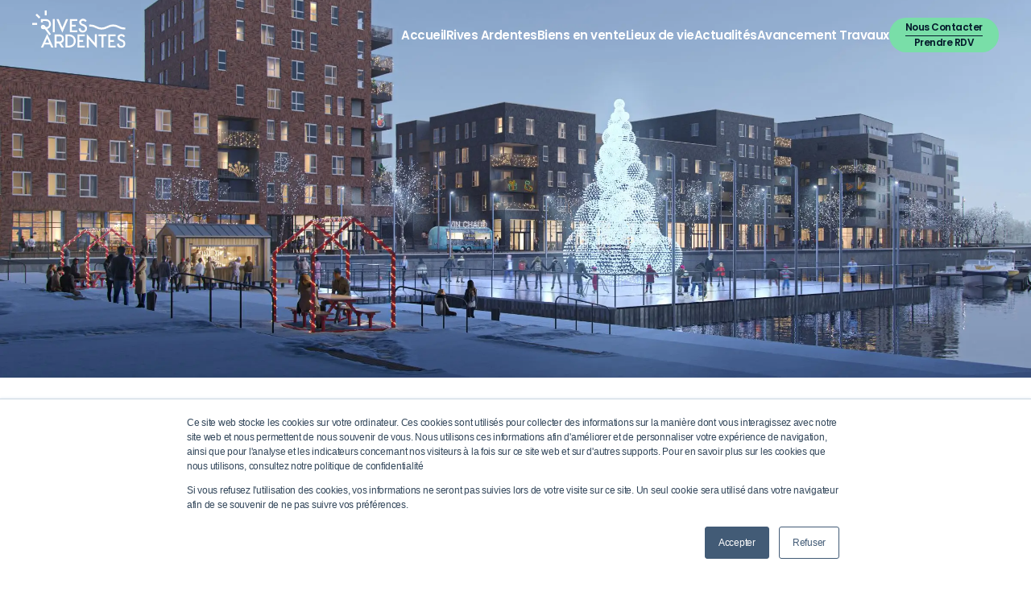

--- FILE ---
content_type: text/css; charset=utf-8
request_url: https://rivesardentes.be/app/cache/autoptimize/css/autoptimize_single_93485bbb9eefa43c1cfebb565eca6a18.css
body_size: 1128
content:
.etat-container{margin:0 18px}@media screen and (min-width:992px){.etat-container{max-width:1320px;margin:40px auto 0}}.etat-title-section .h2{display:flex;font-size:31px;font-weight:800;padding:10px 0 20px;max-width:837px;margin:0;text-align:left}@media screen and (min-width:992px){.etat-title-section .h2{font-size:44px;text-align:center;margin:0 auto}}.etat-title-section .description{font-weight:300;text-align:left;font-size:16px;max-width:1043px;margin:0 auto}@media screen and (min-width:992px){.etat-title-section .description{text-align:center}}.etat-container .content-section{display:flex;margin-top:0;position:relative;flex-direction:column-reverse}@media screen and (min-width:992px){.etat-container .content-section{flex-direction:row;margin-top:100px}}.etat-container .content-section .article-wrapper{width:100%;position:relative}@media screen and (min-width:992px){.etat-container .content-section .article-wrapper{width:70%}}.etat-container .content-section .article-wrapper .monthball{background-color:rgba(0,0,0,1);color:#fff;display:flex;width:80px;height:80px;border-radius:50%;font-size:17px;font-weight:600;flex-flow:wrap;justify-content:center;line-height:1.9rem;flex-direction:column;align-items:center}.monthball .m{color:#79dea8}.etat-container .content-section .filter-wrapper{min-width:100%;position:relative}@media screen and (min-width:992px){.etat-container .content-section .filter-wrapper{min-width:30%}}.etat-container .content-section .filter-cats{position:relative;top:0;margin-left:30px}@media screen and (min-width:992px){.etat-container .content-section .filter-cats{position:absolute;top:0;margin-left:30px}}.etat-container .article-head{display:flex;align-items:start;margin-bottom:20px}.article-head-title{padding-left:20px}.article-head-title .h1{font-size:18px;font-weight:600;color:#051c2c}.article-head-title .datewrap{font-size:16px;font-weight:300;color:#b3b3b3;padding-bottom:13px}.article-head-title .exert{font-size:15px;font-weight:300;max-width:736px;color:#051c2c;line-height:2.3rem}.article-wrapper .splide__slide{text-align:center}.article-wrapper article{padding:0 0 40px}@media screen and (min-width:992px){.article-wrapper article{padding:0 40px 40px 0}}.filter-wrapper{display:none}.custom-select{position:relative;max-width:100%;font-size:1.15rem;color:#000;margin:30px 0 30px}.custom-select button{text-decoration:none}.custom-select ul{margin:0}.select-button{width:100%;font-size:16px;background-color:#f5f6f8;padding:25px 30px;border:1px solid #d6d6d6;border-radius:36px;cursor:pointer;display:flex;justify-content:space-between;align-items:center;color:#051c2c;text-decoration:none}.selected-value{text-align:left}.arrow{transition:transform ease-in-out .3s}.select-dropdown{position:absolute;list-style:none;width:100%;box-shadow:0 10px 25px rgba(0,0,0,.2);background-color:#fff;border:1px solid #caced1;border-radius:4px;max-height:200px;overflow-y:auto;transition:.5s ease;transform:scaleY(0);opacity:0;visibility:hidden}.select-dropdown:focus-within{box-shadow:0 10px 25px rgba(94,108,233,.6)}.select-dropdown li{position:relative;cursor:pointer;display:flex;gap:1rem;align-items:center}.select-dropdown li label{width:100%;padding:8px 10px;cursor:pointer;display:flex;gap:1rem;align-items:center}.select-dropdown::-webkit-scrollbar{width:7px}.select-dropdown::-webkit-scrollbar-track{background:#f1f1f1;border-radius:25px}.select-dropdown::-webkit-scrollbar-thumb{background:#ccc;border-radius:25px}.select-dropdown li:hover,.select-dropdown input:checked~label{background-color:#f2f2f2}.select-dropdown input:focus~label{background-color:#dfdfdf}.select-dropdown input[type=radio]{position:absolute;left:0;opacity:0}.select-dropdown a{color:#051c2c}.custom-select.active .arrow{transform:rotate(90deg)}.custom-select.active .select-dropdown{opacity:1;visibility:visible;transform:scaleY(1)}@media screen and (min-width:992px){.filter-wrapper{display:block}.custom-select{display:none}}.filter-wrapper .titlecatfilter{margin-bottom:23px;font-size:16px;font-weight:600;color:#051c2c}.filter-wrapper ul.catfilter{list-style:none;padding:0;margin:0}.filter-wrapper ul.catfilter li{margin:0;padding:5px 0;color:#051c2c}.filter-wrapper ul.catfilter li a{text-decoration:none;color:#051c2c;font-size:15px;font-weight:300}.filter-wrapper ul.catfilter li a.active{color:#00c08b;text-decoration:underline}.mfp-hide{display:block !important}.sliderfullscreenbtn{font-family:"MaisonNeueBook","Helvetica Neue",Arial,sans-serif;position:absolute;bottom:20px;right:30px;padding:8px;background-color:rgba(255,255,255,1);border:1px solid rgba(0,0,0,.5);border-radius:25px;display:flex;color:#292c3a;font-size:16px;font-weight:400;align-items:center}.riv-custom-class-magic .sliderfullscreenbtn{visibility:hidden}.sliderfullscreenbtn svg,.sliderfullscreenbtn span{margin:0 4px}.sliderfullscreenbtn:hover{text-decoration:none}.splide-arrow-custom{background:#79dea8 !important;width:60px !important;height:60px !important;visibility:hidden !important;opacity:0 !important;transition:visibility 0s,opacity .5s linear !important}.splide:hover{.splide-arrow-custom{visibility:visible !important;opacity:1 !important}}.splide-arrow-custom svg{fill:#fff}.mfp-content .splide{position:relative;height:800px;top:100px;display:flex;flex-flow:column;width:70%;margin:0 auto}

--- FILE ---
content_type: application/javascript
request_url: https://rivesardentes.be/app/plugins/wp_ets_popup//inc/js/ets-popup.js
body_size: 810
content:
const etsPopup = document.querySelector(`.ets-popup`)

if (etsPopup !== null) {
    let classes = {
        closed: `ets-popup-closed`,
        opened: `ets-popup-opened`
    }

    /**
     * Check cookie
     */
    let cookieValue = getEtsPopupCookieValue(getEtsPopupCookieName())

    if (cookieValue !== false) {
        cookieValue = decodeURIComponent(cookieValue)
    }

    /**
     * Run popup if cookie agrees
     */
    if (cookieValue === false || cookieValue > getEtsPopupNowFormatted()) {
        openEtsPopup(classes)
    }

    /*************
     * Functions *
     *************/

    /**
     * @returns {string}
     */
    function getEtsPopupCookieName() {
        const etsPopup = document.querySelector(`.ets-popup`)

        let lang = etsPopup.getAttribute(`data-lang`)
        let cookieName = `ets-popup`

        if (typeof lang === `string` && lang.length > 0) {
            cookieName += `-${lang.toLowerCase()}`
        }

        return cookieName
    }

    /**
     * @param {string} name
     * @returns {string|false}
     */
    function getEtsPopupCookieValue(name) {
        return document.cookie.match(`(^|;)\\s*${name}\\s*=\\s*([^;]+)`)?.pop() || false
    }

    /**
     * @returns {string}
     */
    function getEtsPopupNowFormatted() {
        const now = new Date

        return `${now.getFullYear()}-${(`0` + (now.getMonth() + 1)).slice(-2)}-${(`0` + now.getDate()).slice(-2)} ${(`0` + now.getUTCHours()).slice(-2)}:${(`0` + now.getMinutes()).slice(-2)}:${(`0` + now.getSeconds()).slice(-2)}`
    }

    /**
     * @param {Object} classes
     */
    function openEtsPopup(classes) {
        let delay = Number(etsPopup.getAttribute(`data-delay`))

        if (isNaN(delay) || delay < 0) {
            delay = 0
        }

        window.setTimeout(() => {
            /**
             * Appearance
             */
            etsPopup.classList.remove(classes.closed)
            etsPopup.classList.add(classes.opened)

            /**
             * Events
             */
            etsPopup.addEventListener(`click`, () => {
                closeEtsPopup(classes)
            })

            etsPopup.querySelector(`.ets-popup__wrapper`).addEventListener(`click`, e => {
                e.stopPropagation()


                let url = etsPopup.getAttribute(`data-url`)

                if (url !== null) {
                    closeEtsPopup(classes)

                    if (etsPopup.getAttribute(`data-target`) === `_blank`) {
                        window.open(url)
                    } else {
                        window.location.href = url
                    }
                }
            })

            etsPopup.querySelector(`.epw__close`).addEventListener(`click`, e => {
                e.preventDefault()
                e.stopPropagation()
                closeEtsPopup(classes)
            })
            etsPopup.querySelector(`.epf__cta`).addEventListener(`click`, e => {                
                e.stopPropagation()
                closeEtsPopup(classes)
            })
        }, delay * 1000)
    }

    /**
     * @param {Object} classes
     */
    function closeEtsPopup(classes) {
        let cookie = getEtsPopupCookieName()

        cookie += `=${encodeURIComponent(getEtsPopupNowFormatted())};path=/`

        if (etsPopup.getAttribute(`data-validity`) === `once`) {
            let cookieExpiration = new Date
            cookieExpiration.setTime(cookieExpiration.getTime() + (1000 * 60 * 60 * 24 * 365))
            cookie += `;expires=${cookieExpiration.toString()};SameSite=Strict`
        }

        document.cookie = cookie

        /**
         * Transition duration calculation
         */
        let transitionDuration = etsPopup.style.transitionDuration

        if (transitionDuration.substring(transitionDuration.length - 2, transitionDuration.length) === `ms`) {
            transitionDuration = transitionDuration.substring(0, transitionDuration.length - 2)
        } else {
            transitionDuration = transitionDuration.substring(0, transitionDuration.length - 1)
            transitionDuration *= 1000
        }

        if (isNaN(transitionDuration) || transitionDuration < 1) {
            transitionDuration = 1
        }

        /**
         * Disappearance
         */
        etsPopup.classList.remove(classes.opened)

        setTimeout(function () {
            etsPopup.classList.add(classes.closed)
        }, transitionDuration)
    }
}


--- FILE ---
content_type: image/svg+xml
request_url: https://rivesardentes.be/app/uploads/2020/10/Rives_Ardentes_Logo.svg
body_size: 1320
content:
<?xml version="1.0" encoding="UTF-8"?> <svg xmlns="http://www.w3.org/2000/svg" width="116.277" height="47.221" viewBox="0 0 116.277 47.221"><g id="Group_1" data-name="Group 1" transform="translate(-186.712 -337.58)"><rect id="Rectangle_1" data-name="Rectangle 1" width="2.476" height="16.574" transform="translate(212.37 348.321)" fill="#fff"></rect><path id="Path_1" data-name="Path 1" d="M298.642,391.852l-7.357-17.1h2.708l4.648,10.823,4.627-10.823h2.708Z" transform="translate(-74.354 -26.427)" fill="#fff"></path><path id="Path_2" data-name="Path 2" d="M358.709,391.323h-9.119V374.749h9.119v2.3h-6.644v4.779h4.769v2.3h-4.769v4.883h6.644Z" transform="translate(-115.809 -26.428)" fill="#fff"></path><path id="Path_3" data-name="Path 3" d="M392.1,390.825a5.279,5.279,0,0,1-5.209-4.71l-.029-.215,2.526-.532,0,.292a2.727,2.727,0,0,0,.776,1.968,2.93,2.93,0,0,0,2.109.85A2.8,2.8,0,0,0,395,385.571c0-1.454-1.008-2.164-2.633-2.839l-1.113-.471c-1.8-.776-3.646-1.893-3.646-4.3,0-2.857,2.564-4.4,4.977-4.4a4.81,4.81,0,0,1,4.348,2.555l.111.2-2,1.2-.12-.2a2.522,2.522,0,0,0-2.384-1.4,2.3,2.3,0,0,0-2.458,2.052c0,.866.684,1.55,2.093,2.089l1.154.449c2.049.8,4.144,2.036,4.144,5.067a5.2,5.2,0,0,1-5.382,5.254" transform="translate(-142.308 -25.587)" fill="#fff"></path><path id="Path_4" data-name="Path 4" d="M231.911,439.148l-7.872,17.187,2.686-.022,1.747-3.894,6.843-.022,1.817,3.938h2.651Zm-2.371,10.959,2.371-5.4,2.372,5.4Z" transform="translate(-26.54 -72.217)" fill="#fff"></path><path id="Path_5" data-name="Path 5" d="M381.875,457.712h9.119v-2.3H384.35v-4.882h4.769v-2.3H384.35v-4.779h6.643v-2.3h-9.119Z" transform="translate(-138.764 -73.631)" fill="#fff"></path><path id="Path_6" data-name="Path 6" d="M514.922,457.712h9.12v-2.3H517.4v-4.882h4.769v-2.3H517.4v-4.779h6.644v-2.3h-9.12Z" transform="translate(-233.364 -73.631)" fill="#fff"></path><path id="Path_7" data-name="Path 7" d="M333.829,441.137h-3.566v16.575h3.5c5.758,0,9.335-3.208,9.335-8.373,0-4.983-3.639-8.2-9.27-8.2m6.794,8.287c0,4.945-4.032,5.982-7.414,5.982h-.471V443.442h.471c3.382,0,7.414,1.038,7.414,5.983" transform="translate(-102.068 -73.631)" fill="#fff"></path><path id="Path_8" data-name="Path 8" d="M432.055,439.718v10.767L421.941,439.2l.016,17.181h2.477l-.016-10.761,10.113,11.433v-17.34Z" transform="translate(-167.253 -72.257)" fill="#fff"></path><path id="Path_9" data-name="Path 9" d="M472.7,443.441h3.824v14.27H479v-14.27h3.824v-2.3H472.7Z" transform="translate(-203.343 -73.631)" fill="#fff"></path><path id="Path_10" data-name="Path 10" d="M558.812,446.893l-1.155-.449c-1.409-.539-2.093-1.222-2.093-2.088a2.3,2.3,0,0,1,2.458-2.052,2.523,2.523,0,0,1,2.384,1.4l.12.2,2-1.2-.111-.2a4.809,4.809,0,0,0-4.348-2.555c-2.413,0-4.976,1.542-4.976,4.4,0,2.4,1.843,3.519,3.646,4.3l1.112.471c1.625.675,2.633,1.385,2.633,2.839a2.8,2.8,0,0,1-2.735,2.906,2.93,2.93,0,0,1-2.109-.851,2.723,2.723,0,0,1-.777-1.967l0-.292-2.526.533.028.215a5.28,5.28,0,0,0,5.209,4.71,5.2,5.2,0,0,0,5.382-5.254c0-3.032-2.094-4.263-4.143-5.067" transform="translate(-259.966 -72.791)" fill="#fff"></path><path id="Path_11" data-name="Path 11" d="M294.961,457.857l-3.555-5.589a5.7,5.7,0,0,0-2.125-10.985h-5.959v16.568h2.462v-5.168h2.969l3.291,5.174Zm-9.177-7.636v-6.476h3.5a3.238,3.238,0,0,1,0,6.476Z" transform="translate(-68.692 -73.735)" fill="#fff"></path><path id="Path_12" data-name="Path 12" d="M234.6,395.188l-5.577-7.746h-2.331a2.688,2.688,0,0,1,0-5.375h.134a2.687,2.687,0,0,1,2.209,1.156l1.256,1.744h.027a3.838,3.838,0,1,0,0-7.676h-3.857v1.544h-2.475v-4.02h6.332a6.314,6.314,0,0,1,1.606,12.419l4.685,6.506Zm-7.908-10.645a.212.212,0,1,0,0,.424h.548l-.238-.332a.213.213,0,0,0-.176-.093Z" transform="translate(-26.499 -26.476)" fill="#fff"></path><rect id="Rectangle_2" data-name="Rectangle 2" width="2.475" height="6.124" transform="translate(202.32 337.58)" fill="#fff"></rect><rect id="Rectangle_3" data-name="Rectangle 3" width="2.475" height="6.124" transform="translate(190.771 343.389) rotate(-45)" fill="#fff"></rect><rect id="Rectangle_4" data-name="Rectangle 4" width="6.124" height="2.475" transform="translate(186.712 353.188)" fill="#fff"></rect><path id="Path_13" data-name="Path 13" d="M478.155,404.876h-1.238a14.655,14.655,0,0,1-7.669-1.98,13.377,13.377,0,0,0-13.059,0,15.842,15.842,0,0,1-15.339,0,12.228,12.228,0,0,0-6.53-1.7h-1.238v-2.476h1.238a14.658,14.658,0,0,1,7.67,1.98,13.376,13.376,0,0,0,13.06,0,15.841,15.841,0,0,1,15.338,0,12.225,12.225,0,0,0,6.529,1.7h1.238Z" transform="translate(-175.175 -43.47)" fill="#fff"></path></g></svg> 

--- FILE ---
content_type: application/javascript
request_url: https://rivesardentes.be/app/themes/RivesArdentes/assets/js/realisation.js
body_size: 1855
content:
document.addEventListener('scroll', function() {
    if(jQuery('.filter-cats')){
        var fixedDiv = jQuery('.filter-cats');
        var fixedDivWrapper = jQuery('.filter-wrapper').offset().top;        
        var scrollTop = window.scrollY + 100;        
        if (scrollTop > 0 && scrollTop > fixedDivWrapper) {            
            fixedDiv.css('top', (scrollTop - fixedDivWrapper) + "px");
        } else {
            fixedDiv.css('top',0);
        }
    }
});

//Custom select on mobile

const customSelect = document.querySelector(".custom-select");
const selectBtn = document.querySelector(".select-button");

const selectedValue = document.querySelector(".selected-value");
const optionsList = document.querySelectorAll(".select-dropdown li");

// add click event to select button
if(selectBtn){

    selectBtn.addEventListener("click", () => {
        // add/remove active class on the container element
        customSelect.classList.toggle("active");
        // update the aria-expanded attribute based on the current state
        selectBtn.setAttribute(
            "aria-expanded",
            selectBtn.getAttribute("aria-expanded") === "true" ? "false" : "true"
        );
    });

    optionsList.forEach((option) => {
        function handler(e) {
            // Click Events
            if (e.type === "click" && e.clientX !== 0 && e.clientY !== 0) {
            selectedValue.textContent = this.children[1].textContent;      
            customSelect.classList.remove("active");      
            window.location.href = this.getAttribute('data-href');
            }
            // Key Events
            if (e.key === "Enter") {
            selectedValue.textContent = this.textContent;
            customSelect.classList.remove("active");
            }
        }

        option.addEventListener("keyup", handler);
        option.addEventListener("click", handler);
    });
}


jQuery(function($){


    function CustomSplideAll() {
        $('.splide__pagination.splide__pagination--ltr').empty();//clear pagination before reinitalize
        let pvtvararr = {};
        var splides = document.querySelectorAll('.splide');
        //console.log(splides);
        if (splides.length) {
            for (var i = 0; i < splides.length; i++) {
                var splideElement = splides[i];
//console.log(splideElement);
                let splided = CustomSplide(splideElement);
               // console.log(splided);
                //pvtvararr.push(splided);
                //pvtvararr[splides[i].dataset.custom].push(splided);
                pvtvararr[splides[i].dataset.custom] = splided;
            }
//console.log(pvtvararr);
            return pvtvararr;
        }
    }

    function CustomSplide(splideElement) {        
        var splideDefaultOptions = {
            type: 'slide',
            rewind: true,
            perPage: 1,
            autoplay: false,
            arrows: true,
            pagination: true,
            drag: true,
            keyboard: true,
            heightRatio: 0.5,
            cover: true,
            video: {
                loop: true,
                autoplay: false
            },
            classes: {
                // Add classes for arrows.							
                arrow: 'splide__arrow splide-arrow-custom',
            },
        }
        /**
         * 3.2 if options are defined by 'data-splide' attribute: default options will we overridden
         * see documentation: https://splidejs.com/guides/options/#by-data-attribute
         **/        
        var splide = new Splide(splideElement, splideDefaultOptions);
        // 3. mount/initialize this slider
        splide.mount(window.splide.Extensions);

        splide.on( 'active', function (current) {            
            //need to check if current slide and stop reloading again..
            const textstr = current.slide.toString();

            let currentSlideSrc;
            if(current.slide.getElementsByTagName("iframe")[0]){
                currentSlideSrc = current.slide.getElementsByTagName("iframe")[0].getAttribute('src');
            }
            
            var $contentdivs = $('li.splide_video iframe');       

            $contentdivs.each(function(i){ // loop through the content divs
                var $contentdiv = $(this);
                var video = $contentdiv.attr("src");
                if(currentSlideSrc != video){ //stop reloading the current slide
                    $contentdiv.attr("src","");
                    $contentdiv.attr("src",video);
                }
            });

          } );

        return splide;
    }
    
    

    function finalCallSlider(){
        let sameslideArr = CustomSplideAll();    
        jQuery('.popup-modal').magnificPopup({
            type: 'inline',
            mainClass: 'riv-custom-class-magic',
            overflowY: 'hidden',
            callbacks: {
                open: function() {                
                    var currentSliderElement = this.currItem.el.parent().parent();
                    
                    var currentElementNumber = currentSliderElement.data('custom');
                    //console.log(currentElementNumber);
                   // console.log(sameslideArr);
                    sameslideArr[currentElementNumber].destroy('completely');
                    sameslideArr[currentElementNumber] = CustomSplide(currentSliderElement[0]);                
                },
                close: function() {
                    var currentSliderElement = this.currItem.el.parent().parent();
                    var currentElementNumber = currentSliderElement.data('custom');
                    sameslideArr[currentElementNumber].destroy('completely');
                    sameslideArr[currentElementNumber] = CustomSplide(currentSliderElement[0]);
                }
            }
        });  
    }

    finalCallSlider();





	let canBeLoaded = true // this param allows to initiate the AJAX call only if necessary
	const bottomOffset = 2000 // the distance (in px) from the page bottom when you want to load more posts
 
	$(window).scroll(function(){


        const data = {
			'action' : 'loadmore',
			'cats': real_loadmore_params.cats,
			'page' : parseInt(real_loadmore_params.current_page) + 1
		}

        var obj = {
            mylib: {
                do_the_ajax: function(data, cb){
                    if( $(document).scrollTop() > ( $(document).height() - bottomOffset ) && canBeLoaded == true ){
                        $.ajax({
                            url : real_loadmore_params.ajaxurl,
                            data:data,
                            type:'POST',
                            beforeSend: function( xhr ){
                                // you can also add your own preloader here
                                // you see, the AJAX call is in process, we shouldn't run it again until complete
                                canBeLoaded = false;
                            },
                            success:function(data){
                                if( data ) {
                                    $( '.article-wrapper' ).find('article:last-of-type').after( data ); // where to insert posts
                                    canBeLoaded = true; // the ajax is completed, now we can run it again
                                    real_loadmore_params.current_page++;
                                    cb(); //finalCallSlider();                                    
                                }
                            }
                        }); 
                    }
                },
                do_the_other_thing: function() {
                   // console.log("WHAT THE FOX SAY");
                    finalCallSlider();
                }
            }   
        }
        obj.mylib.do_the_ajax(data, obj.mylib.do_the_other_thing);		

	});    

});